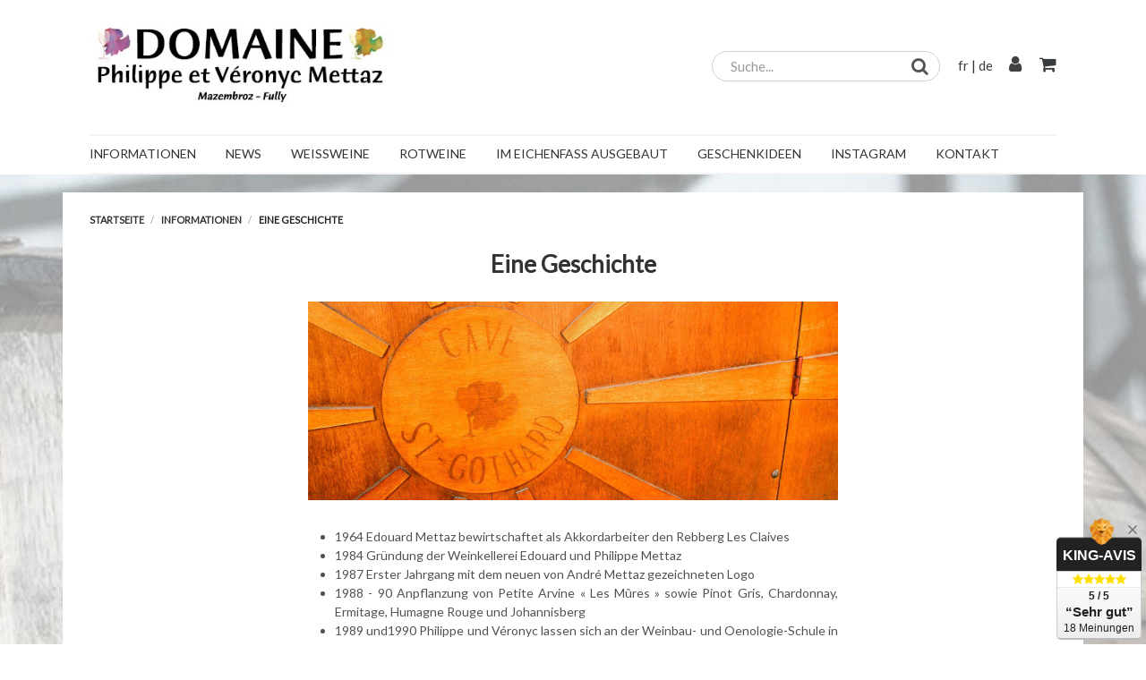

--- FILE ---
content_type: text/html; charset=utf-8
request_url: https://mettaz.ch/de/content/7-eine-geschichte
body_size: 8880
content:
<!doctype html>
<html lang="de">

	<head>
		
			

	<meta charset="utf-8">


	<meta http-equiv="x-ua-compatible" content="ie=edge">



	<title>Eine Geschichte</title>
	<meta name="description" content="">
	<meta name="keywords" content="">
			
					<link rel="alternate" href="https://mettaz.ch/fr/content/7-histoire-de-l-entreprise" hreflang="fr">
					<link rel="alternate" href="https://mettaz.ch/de/content/7-eine-geschichte" hreflang="de">
			



	<meta name="viewport" content="width=device-width, initial-scale=1">



	<link rel="icon" type="image/vnd.microsoft.icon" href="/img/favicon.ico?1682948419">
	<link rel="shortcut icon" type="image/x-icon" href="/img/favicon.ico?1682948419">
	<link href="https://maxcdn.bootstrapcdn.com/font-awesome/4.7.0/css/font-awesome.min.css" rel="stylesheet" integrity="sha384-wvfXpqpZZVQGK6TAh5PVlGOfQNHSoD2xbE+QkPxCAFlNEevoEH3Sl0sibVcOQVnN" crossorigin="anonymous">



	  <link rel="stylesheet" href="https://cdn.jsdelivr.net/jquery.slick/1.6.0/slick.css" type="text/css" media="all">
  <link rel="stylesheet" href="https://mettaz.ch/themes/lifestyle/assets/cache/theme-f28a0627.css" type="text/css" media="all">




	

	<script type="text/javascript">
					var AdvancedEmailGuardData = {"meta":{"isGDPREnabled":false,"isLegacyOPCEnabled":false,"isLegacyMAModuleEnabled":false,"validationError":null},"settings":{"recaptcha":{"type":"v3","key":"6LfIMzQoAAAAABnpv0XTU6OwAUwgXb5cvXQe9T8S","forms":{"contact_us":{"size":"normal","align":"offset","offset":3},"register":{"size":"normal","align":"center","offset":1},"quick_order":{"size":"normal","align":"center","offset":1}},"language":"shop","theme":"light","position":"bottomright","hidden":true,"deferred":true}},"context":{"ps":{"v17":true,"v17pc":false,"v17ch":false,"v16":false,"v161":false,"v15":false},"languageCode":"de","pageName":"cms"},"trans":{"genericError":"Es ist ein Fehler aufgetreten, bitte versuchen Sie es erneut."}};
					var prestashop = {"cart":{"products":[],"totals":{"total":{"type":"total","label":"Gesamt ","amount":0,"value":"0,00\u00a0CHF"},"total_including_tax":{"type":"total","label":"Gesamt (inkl. MwSt.)","amount":0,"value":"0,00\u00a0CHF"},"total_excluding_tax":{"type":"total","label":"Gesamtpreis o. MwSt.","amount":0,"value":"0,00\u00a0CHF"}},"subtotals":{"products":{"type":"products","label":"Zwischensumme","amount":0,"value":"0,00\u00a0CHF"},"discounts":null,"shipping":{"type":"shipping","label":"Versand","amount":0,"value":"kostenlos"},"tax":null},"products_count":0,"summary_string":"0 Artikel","vouchers":{"allowed":0,"added":[]},"discounts":[],"minimalPurchase":0,"minimalPurchaseRequired":""},"currency":{"name":"Schweizer Franken","iso_code":"CHF","iso_code_num":"756","sign":"CHF"},"customer":{"lastname":null,"firstname":null,"email":null,"birthday":null,"newsletter":null,"newsletter_date_add":null,"optin":null,"website":null,"company":null,"siret":null,"ape":null,"is_logged":false,"gender":{"type":null,"name":null},"addresses":[]},"language":{"name":"Deutsch (German)","iso_code":"de","locale":"de-DE","language_code":"de","is_rtl":"0","date_format_lite":"d.m.Y","date_format_full":"d.m.Y H:i:s","id":2},"page":{"title":"","canonical":null,"meta":{"title":"Eine Geschichte","description":"","keywords":"","robots":"index"},"page_name":"cms","body_classes":{"lang-de":true,"lang-rtl":false,"country-CH":true,"currency-CHF":true,"layout-full-width":true,"page-cms":true,"tax-display-enabled":true,"cms-id-7":true},"admin_notifications":[]},"shop":{"name":"Cave Philippe et V\u00e9ronyc Mettaz","logo":"\/img\/cave-philippe-et-veronyc-mettaz-logo-1682948335.jpg","stores_icon":"\/img\/logo_stores.png","favicon":"\/img\/favicon.ico"},"urls":{"base_url":"https:\/\/mettaz.ch\/","current_url":"https:\/\/mettaz.ch\/de\/content\/7-eine-geschichte","shop_domain_url":"https:\/\/mettaz.ch","img_ps_url":"https:\/\/mettaz.ch\/img\/","img_cat_url":"https:\/\/mettaz.ch\/img\/c\/","img_lang_url":"https:\/\/mettaz.ch\/img\/l\/","img_prod_url":"https:\/\/mettaz.ch\/img\/p\/","img_manu_url":"https:\/\/mettaz.ch\/img\/m\/","img_sup_url":"https:\/\/mettaz.ch\/img\/su\/","img_ship_url":"https:\/\/mettaz.ch\/img\/s\/","img_store_url":"https:\/\/mettaz.ch\/img\/st\/","img_col_url":"https:\/\/mettaz.ch\/img\/co\/","img_url":"https:\/\/mettaz.ch\/themes\/lifestyle\/assets\/img\/","css_url":"https:\/\/mettaz.ch\/themes\/lifestyle\/assets\/css\/","js_url":"https:\/\/mettaz.ch\/themes\/lifestyle\/assets\/js\/","pic_url":"https:\/\/mettaz.ch\/upload\/","pages":{"address":"https:\/\/mettaz.ch\/de\/adresse","addresses":"https:\/\/mettaz.ch\/de\/adressen","authentication":"https:\/\/mettaz.ch\/de\/anmeldung","cart":"https:\/\/mettaz.ch\/de\/warenkorb","category":"https:\/\/mettaz.ch\/de\/index.php?controller=category","cms":"https:\/\/mettaz.ch\/de\/index.php?controller=cms","contact":"https:\/\/mettaz.ch\/de\/kontakt","discount":"https:\/\/mettaz.ch\/de\/Rabatt","guest_tracking":"https:\/\/mettaz.ch\/de\/auftragsverfolgung-gast","history":"https:\/\/mettaz.ch\/de\/bestellungsverlauf","identity":"https:\/\/mettaz.ch\/de\/profil","index":"https:\/\/mettaz.ch\/de\/","my_account":"https:\/\/mettaz.ch\/de\/mein-Konto","order_confirmation":"https:\/\/mettaz.ch\/de\/bestellbestatigung","order_detail":"https:\/\/mettaz.ch\/de\/index.php?controller=order-detail","order_follow":"https:\/\/mettaz.ch\/de\/bestellverfolgung","order":"https:\/\/mettaz.ch\/de\/Bestellung","order_return":"https:\/\/mettaz.ch\/de\/index.php?controller=order-return","order_slip":"https:\/\/mettaz.ch\/de\/bestellschein","pagenotfound":"https:\/\/mettaz.ch\/de\/seite-nicht-gefunden","password":"https:\/\/mettaz.ch\/de\/passwort-zuruecksetzen","pdf_invoice":"https:\/\/mettaz.ch\/de\/index.php?controller=pdf-invoice","pdf_order_return":"https:\/\/mettaz.ch\/de\/index.php?controller=pdf-order-return","pdf_order_slip":"https:\/\/mettaz.ch\/de\/index.php?controller=pdf-order-slip","prices_drop":"https:\/\/mettaz.ch\/de\/angebote","product":"https:\/\/mettaz.ch\/de\/index.php?controller=product","search":"https:\/\/mettaz.ch\/de\/suche","sitemap":"https:\/\/mettaz.ch\/de\/Sitemap","stores":"https:\/\/mettaz.ch\/de\/shops","supplier":"https:\/\/mettaz.ch\/de\/lieferant","register":"https:\/\/mettaz.ch\/de\/anmeldung?create_account=1","order_login":"https:\/\/mettaz.ch\/de\/Bestellung?login=1"},"alternative_langs":{"fr":"https:\/\/mettaz.ch\/fr\/content\/7-histoire-de-l-entreprise","de":"https:\/\/mettaz.ch\/de\/content\/7-eine-geschichte"},"theme_assets":"\/themes\/lifestyle\/assets\/","actions":{"logout":"https:\/\/mettaz.ch\/de\/?mylogout="},"no_picture_image":{"bySize":{"small_default":{"url":"https:\/\/mettaz.ch\/img\/p\/de-default-small_default.jpg","width":98,"height":98},"cart_default":{"url":"https:\/\/mettaz.ch\/img\/p\/de-default-cart_default.jpg","width":125,"height":125},"home_default":{"url":"https:\/\/mettaz.ch\/img\/p\/de-default-home_default.jpg","width":300,"height":300},"medium_default":{"url":"https:\/\/mettaz.ch\/img\/p\/de-default-medium_default.jpg","width":452,"height":452},"large_default":{"url":"https:\/\/mettaz.ch\/img\/p\/de-default-large_default.jpg","width":800,"height":800}},"small":{"url":"https:\/\/mettaz.ch\/img\/p\/de-default-small_default.jpg","width":98,"height":98},"medium":{"url":"https:\/\/mettaz.ch\/img\/p\/de-default-home_default.jpg","width":300,"height":300},"large":{"url":"https:\/\/mettaz.ch\/img\/p\/de-default-large_default.jpg","width":800,"height":800},"legend":""}},"configuration":{"display_taxes_label":true,"is_catalog":false,"show_prices":true,"opt_in":{"partner":false},"quantity_discount":{"type":"discount","label":"Rabatt"},"voucher_enabled":0,"return_enabled":0},"field_required":[],"breadcrumb":{"links":[{"title":"Startseite","url":"https:\/\/mettaz.ch\/de\/"},{"title":"Informationen","url":"https:\/\/mettaz.ch\/de\/content\/category\/2-informationen"},{"title":"Eine Geschichte","url":"https:\/\/mettaz.ch\/de\/content\/7-eine-geschichte"}],"count":3},"link":{"protocol_link":"https:\/\/","protocol_content":"https:\/\/"},"time":1769417269,"static_token":"3d0503ca58fcf05e7c09e08a738ec12d","token":"6c1d77826885f8b5d86a864717e35623"};
					var psr_icon_color = "#F19D76";
			</script>



	            <link href="https://fonts.googleapis.com/css?family=Lato" rel="stylesheet" type="text/css" media="all">
                <link href="https://fonts.googleapis.com/css?family=Merriweather" rel="stylesheet" type="text/css" media="all">
    
<style>

    /*** MAIN TEXT **/
    .custom-main-text-color,
    .promo-name span,
    .product-price-and-shipping .price.price-with-discount,
    .pps_data,
    .pps_cat_title {
        color: #222 !important;
    }

    .highlighted-informations a,
    .highlighted-informations a:hover,
    .input-group-btn .btn.btn-default span,
    .custom-checkbox input[type="checkbox"]:checked + span.custom-checkbox-checked i,
    .blockcart .custom-link-color span,
    .blockcart .custom-link-color:hover span,
    .blockcart .custom-link-color:focus span, 
    #gsr .last-reviews-top .btn span, 
    #gsr .last-reviews-home .btn span, 
    #gsr .last-reviews-bottom .btn span {
        color: #FFFFFF !important;
    }

    /** LINK COLOR **/
    .custom-link-color:hover, .custom-link-color:focus {
        color: #222 !important;
    }
    .custom-link-color:hover span,
    .custom-link-color:hover i,
    .custom-link-color:focus span,
    .custom-link-color:focus i,
    .custom-link-color:hover:after,
    .current .custom-link-color,
    .current .custom-link-color[data-depth="0"] span,
    .breadcrumb li:last-child .custom-link-color span,
    .page-cms a:hover,
    .page-cms a:focus,
    .page-my-account a:hover,
    .page-my-account a:hover span,
    .page-my-account a:hover span i,
    .collapse-icons i:hover,
    .category-top-menu a:hover,
    .category-top-menu a:focus,
    .category-sub-menu a:hover,
    .category-sub-menu a:focus,
    .active_filters .filter-block .js-search-link:hover .close,
    .block-social a:hover,
    .checkout-step .step-edit:hover,
    #checkout-personal-information-step a:hover,
    .js-terms a:hover,
    #content-hook_payment_return .question-ok a:hover,
    .name-category a:hover,
    .arch-category:hover,
    .arch-subitem:hover,
    .item-article:hover,
    .comment a:hover,
    .comment a:hover span,
    .blockblog-block .item-article:hover,
    #module-blockblog-blog .page-content a:hover,
    #module-blockblog-categories .page-content a:hover,
    #module-blockblog-blog .page-content a:hover i,
    #module-blockblog-categories .page-content a:hover i,
    #module-blockblog-blog .page-content a:hover span,
    #module-blockblog-categories .page-content a:hover span,
    #module-blockblog-blog .page-content .post-comments-items .pages span.nums a:hover,
    #module-blockblog-categories .page-content .blog-block-comments .nums b,
    #module-blockblog-blog .page-content.post-comments-items .pages span.nums a:hover,
    #module-blockblog-categories .page-content .blog-block-comments .nums b,
    #gsr a:hover,
    .top-blog a:hover {
        color: #222 !important;
    }

    /*** BACKGROUND COLOR ***/
    .custom-main-bg-color,
    .custom-link-bg-color:hover,
    .custom-link-bg-color:focus,
    .highlighted-informations,
    .custom-radio input[type="radio"]:checked + span,
    .custom-checkbox input[type="checkbox"]:checked + span.custom-checkbox-checked,
    .input-group-btn .btn.btn-default {
        background: #222 !important;
    }

    .product-flags .new, .product-flags .on-sale,
    li.product-flag.on-sale, .discount-percentage{
        background: #222 !important;
        color: #FFFFFF !important;
    }


    /*** SLIDER ***/
    .custom-slider-bg-color {
        background: #00AFB5;
    }
    .custom-slider-title-color {
        color: #FFFFFF !important;
    }
    .custom-slider-text-color, .custom-slider-text-color h2, .custom-slider-text-color p, .custom-slider-text-color span {
        color: #FFFFFF !important;
    }

    .carousel-indicators .custom-slider-text-color{
        border: 1px solid #FFFFFF !important;
    }
    .carousel-indicators .custom-slider-text-color:hover,
    .carousel-indicators .custom-slider-text-color:focus {
        background: #222 !important;
        border: 1px solid #222 !important;
    }
    .carousel-indicators .custom-slider-text-color.active {
        background: #FFFFFF !important;
    }
    .carousel-indicators .custom-slider-text-color.active:hover,
    .carousel-indicators .custom-slider-text-color.active:focus  {
        border: none !important;
    }
    .carousel-control .custom-slider-text-color {
        color: #FFFFFF !important;
    }
    .carousel-control .custom-slider-text-color:hover,
    .carousel-control .custom-slider-text-color:focus {
        color: #222 !important;
    }

    /*** BORDERS ***/

    .product-images>li.thumb-container>.thumb.selected,
    .product-images>li.thumb-container>.thumb:hover {
        border: 3px solid #222 !important;
    }

    @media screen and (max-width: 768px) {
        .product-images>li.thumb-container>.thumb.selected, .product-images>li.thumb-container>.thumb:hover {
            border: none !important;
        }
    }

    #product .tabs .nav-tabs .nav-link.active,
    #product .tabs .nav-tabs .nav-link:hover{
        border-bottom: 3px solid #222 !important;
    }

    .form-control:focus {
        outline: 2px solid #222;
    }

    .input-radio:checked + span, .input-radio:hover + span {
        border: 2px solid #222 !important;
    }

    .page-my-account a:hover,
    .media-list .media-left a:hover img,
    .facet-label.active .custom-radio,
    .custom-radio:hover,
    .custom-radio.checked,
    .custom-checkbox input[type="checkbox"]:checked + span.custom-checkbox-checked {
        border: 1px solid #222 !important;
    }

    .address-item.selected {
        border: 3px solid #222 !important;
    }

    /*** BUTTONS ***/
    .custom-button,
    .button-small-blockblog,
    .button-mini-blockblog,
    #gsr .btn {
                    border-radius: 100px !important;
            border: 1px solid #222 !important;
                            background: #222 !important;
            color: #FFFFFF !important;
            }

    .custom-button:hover,
    .button-small-blockblog:hover,
    .button-mini-blockblog:hover,
    #gsr .btn:hover {
                    opacity: 0.9;
            color: #FFFFFF !important;
            }
    .custom-button:disabled {
        opacity: 0.4;
        color: #FFFFFF !important;
    }

    .input-group-btn > .btn:hover {
        opacity: 0.9;
    }

    /*** CATEGORY COLOR ***/
    .block-description {
                    border: 1px solid 1 !important;
            }
    .custom-text-cover, .custom-text-cover p {
                    color: 1 !important;
            }

</style>

    <style>.ybc-blog-post-footer .read_more:hover
{
    background:#030303;
    border-color:#030303;
}
.ybc-blog-like-span.active, .be-tag-block .be-tags a, .be-tag-block .be-tags,
.ybc-blog-related-posts-meta-categories > a {
  color:#030303;
}
.ybc-blog-form-comment .blog-submit .button
{
  background:#030303; 
}
a:hover, .ybc-blog-like-span:hover, .ybc-block-comment-report:hover{
    color: #030303;
}
.nivo-caption 
{
     background:#030303; 
     opacity:0.6;
}</style>
 
<script type="text/javascript">
	(window.gaDevIds=window.gaDevIds||[]).push('d6YPbH');
	(function(i,s,o,g,r,a,m){i['GoogleAnalyticsObject']=r;i[r]=i[r]||function(){
	(i[r].q=i[r].q||[]).push(arguments)},i[r].l=1*new Date();a=s.createElement(o),
	m=s.getElementsByTagName(o)[0];a.async=1;a.src=g;m.parentNode.insertBefore(a,m)
	})(window,document,'script','https://www.google-analytics.com/analytics.js','ga');

            ga('create', 'UA-140040376-1', 'auto');
                        ga('send', 'pageview');
    
    ga('require', 'ec');
</script>








<!-- Début du script du Zendesk Widget -->
<script id="ze-snippet" src="https://static.zdassets.com/ekr/snippet.js?key=web_widget/mettaz.zendesk.com"></script>
<!-- Fin du script du Zendesk Widget --> 


<meta name="msvalidate.01" content="82E0B792309F1F311BD1B508CE259A94" />

		
	</head>

	<body id="cms" class="lang-de country-ch currency-chf layout-full-width page-cms tax-display-enabled cms-id-7">
		
			
		

		<main>
			
				 
			

			<header id="header">
				
					
	<div class="header-banner">
		
	</div>



	<nav class="header-nav">
		<div class="container">
			<div class="hidden-sm-down">
				<div class="hooksHeader displayNav clearfix">
					<div class="col-md-12 col-xs-12 right-nav">
						
					</div>
				</div>
				<div class="hooksHeader displayNav1 clearfix">
					<div class="col-md-12 col-xs-12 right-nav">
						
					</div>
				</div>
				<div class="hooksHeader displayTop displayNav2 clearfix">
					<div class="col-md-4">
						<div class="hidden-sm-down shop-logo" id="_desktop_logo">
			<a href="https://mettaz.ch/">
			<img class="logo img-responsive" src="/img/cave-philippe-et-veronyc-mettaz-logo-1682948335.jpg" alt="Cave Philippe et Véronyc Mettaz">
		</a>
	</div>
					</div>
					<div class="col-md-8 right-nav">
						<!-- Block search module TOP -->
<div id="_desktop_search_widget">
	<div id="search_widget" class="search-widget" data-search-controller-url="//mettaz.ch/de/suche">
		<form method="get" action="//mettaz.ch/de/suche">
			<input type="hidden" name="controller" value="search">
			<input type="text" name="s" value="" placeholder="Suche...">
			<button type="submit">
				<i class="fa fa-search search"></i>
			</button>
		</form>
	</div>
</div>
<!-- /Block search module TOP -->
<div id="_desktop_user_info">
	<div class="user-info">
            
                                <span id="block_lang">
                    <a href="https://mettaz.ch/fr/content/7-histoire-de-l-entreprise">fr</a> | 
                    <a href="https://mettaz.ch/de/content/7-eine-geschichte">de</a>
                </span>
                
					<a
			href="https://mettaz.ch/de/mein-Konto"
			title="Login"
			rel="nofollow"
			class="custom-link-color"
			>
				<i class="fa fa-user"></i>
			</a>
			</div>
</div>
<div id="_desktop_cart">
	<div class="blockcart cart-preview inactive" data-refresh-url="//mettaz.ch/de/module/ps_shoppingcart/ajax">
		<div class="header">
			<div class="dropdown-item">
									<i class="fa fa-shopping-cart custom-link-color"></i>
											</div>
			<div class="blockcart-details animated fadeIn hidden-md-down">
									<span class="regular-text default-text cart-empty">Einkaufswagen ist leer</span>
							</div>
		</div>
	</div>
</div>
					</div>
				</div>
			</div>
			<div class="hidden-md-up text-xs-center mobile">
				<div class="pull-xs-left" id="menu-icon">
					<i class="fa fa-reorder d-inline"></i>
				</div>
				<div class="pull-xs-right" id="_mobile_cart"></div>
				<div class="pull-xs-right" id="_mobile_user_info"></div>
				<div class="top-logo" id="_mobile_logo"></div>
				<div id="_mobile_search_widget"></div>
				<div class="clearfix"></div>
			</div>
		</div>
	</nav>



	<div class="header-top">
		<div class="container">
			<div id="mobile_top_menu_wrapper" class="row hidden-md-up" style="display:none;">
				<div class="js-top-menu mobile" id="_mobile_top_menu"></div>
				<div class="js-top-menu-bottom">
					<div id="_mobile_currency_selector"></div>
					<div id="_mobile_language_selector"></div>
					<div id="_mobile_contact_link"></div>
				</div>
			</div>
		</div>
	</div>

		<div class="header-full-width">
		

<div class="main-menu">
	<div class="menu js-top-menu hidden-sm-down" id="_desktop_top_menu">
		
	<ul class="top-menu clearfix" id="top-menu" data-depth="0">
					<li class="cms-category" id="cms-category-2">
							<a
				class="dropdown-item internal-link custom-link-color"
				href="https://mettaz.ch/de/content/category/2-informationen" data-depth="0"
								>
																				<span class="pull-xs-right hidden-md-up">
						<span data-target="#top_sub_menu_88797" data-toggle="collapse" class="navbar-toggler collapse-icons">
							<i class="fa fa-chevron-down add"></i>
							<i class="fa fa-chevron-up remove"></i>
						</span>
					</span>
										<span class="regular-text">Informationen</span>
				</a>
									<div  class="sub-menu js-sub-menu collapse animated fadeIn clearfix" id="top_sub_menu_88797">
						
	<ul class="top-menu clearfix"  data-depth="1">
					<li class="cms-page current " id="cms-page-7">
							<a
				class="dropdown-item dropdown-submenu internal-link custom-link-color"
				href="https://mettaz.ch/de/content/7-eine-geschichte" data-depth="1"
								>
										<span class="regular-text">Eine Geschichte</span>
				</a>
							</li>
					<li class="cms-page" id="cms-page-8">
							<a
				class="dropdown-item dropdown-submenu internal-link custom-link-color"
				href="https://mettaz.ch/de/content/8-historisches-carnotzet" data-depth="1"
								>
										<span class="regular-text">Historisches Carnotzet</span>
				</a>
							</li>
					<li class="cms-page" id="cms-page-10">
							<a
				class="dropdown-item dropdown-submenu internal-link custom-link-color"
				href="https://mettaz.ch/de/content/10-rebberge" data-depth="1"
								>
										<span class="regular-text">Rebberge</span>
				</a>
							</li>
					<li class="cms-page" id="cms-page-12">
							<a
				class="dropdown-item dropdown-submenu internal-link custom-link-color"
				href="https://mettaz.ch/de/content/12-partner-links" data-depth="1"
								>
										<span class="regular-text">Partner &amp; Links</span>
				</a>
							</li>
			</ul>

					</div>
							</li>
					<li class="link" id="lnk-news">
							<a
				class="dropdown-item internal-link custom-link-color"
				href="https://mettaz.ch/de/news" data-depth="0"
								>
										<span class="regular-text">News</span>
				</a>
							</li>
					<li class="category" id="category-10">
							<a
				class="dropdown-item internal-link custom-link-color"
				href="https://mettaz.ch/de/10-weissweine" data-depth="0"
								>
										<span class="regular-text">Weissweine</span>
				</a>
							</li>
					<li class="category" id="category-11">
							<a
				class="dropdown-item internal-link custom-link-color"
				href="https://mettaz.ch/de/11-rotweine" data-depth="0"
								>
										<span class="regular-text">Rotweine</span>
				</a>
							</li>
					<li class="category" id="category-12">
							<a
				class="dropdown-item internal-link custom-link-color"
				href="https://mettaz.ch/de/12-im-eichenfass-ausgebaut" data-depth="0"
								>
										<span class="regular-text">Im Eichenfass ausgebaut</span>
				</a>
							</li>
					<li class="category" id="category-13">
							<a
				class="dropdown-item internal-link custom-link-color"
				href="https://mettaz.ch/de/13-geschenkideen" data-depth="0"
								>
										<span class="regular-text">Geschenkideen</span>
				</a>
							</li>
					<li class="cms-page" id="cms-page-6">
							<a
				class="dropdown-item internal-link custom-link-color"
				href="https://mettaz.ch/de/content/6-instagram" data-depth="0"
								>
										<span class="regular-text">Instagram</span>
				</a>
							</li>
					<li class="link" id="lnk-kontakt">
							<a
				class="dropdown-item internal-link custom-link-color"
				href="https://mettaz.ch/de/kontakt" data-depth="0"
								>
										<span class="regular-text">Kontakt</span>
				</a>
							</li>
			</ul>

		<div class="clearfix"></div>
	</div>
</div>

	</div>


				
			</header>

			
				
	<aside id="notifications">
		
		
		
			</aside>
			

			<section id="wrapper">
				<div class="container">
					
						<nav data-depth="3" class="breadcrumb hidden-sm-down">
	<ol itemscope itemtype="http://schema.org/BreadcrumbList">
		
							
					<li itemprop="itemListElement" itemscope itemtype="http://schema.org/ListItem">
						<a itemprop="item" href="https://mettaz.ch/de/" class="small-text custom-link-color text-uppercase bold">
							<span itemprop="name" class="small-text">Startseite</span>
						</a>
						<meta itemprop="position" content="1">
					</li>
				
							
					<li itemprop="itemListElement" itemscope itemtype="http://schema.org/ListItem">
						<a itemprop="item" href="https://mettaz.ch/de/content/category/2-informationen" class="small-text custom-link-color text-uppercase bold">
							<span itemprop="name" class="small-text">Informationen</span>
						</a>
						<meta itemprop="position" content="2">
					</li>
				
							
					<li itemprop="itemListElement" itemscope itemtype="http://schema.org/ListItem">
						<a itemprop="item" href="https://mettaz.ch/de/content/7-eine-geschichte" class="small-text custom-link-color text-uppercase bold">
							<span itemprop="name" class="small-text">Eine Geschichte</span>
						</a>
						<meta itemprop="position" content="3">
					</li>
				
					
	</ol>
</nav>
					

                                        
                                                                                                                        
					

					
	<div id="content-wrapper">
		
		

	<section id="main">

		
			
				<header class="page-header clearfix">
					<div class="col-md-12">
						<h1 class="headings headings-medium">
	Eine Geschichte
</h1>
					</div>
				</header>
			
		

		
	<section id="content" class="page-content page-cms page-cms-7">
		<div class="col-xs-12">

                                                                                                <div id="banner-cms">
                               <img src="https://mettaz.ch//img/cms/7.jpg" alt="Eine Geschichte" title="Eine Geschichte" /> 
                           </div>
                         

			
				<ul>
<li>1964 Edouard Mettaz bewirtschaftet als Akkordarbeiter den Rebberg Les Claives</li>
<li>1984 Gründung der Weinkellerei Edouard und Philippe Mettaz</li>
<li>1987 Erster Jahrgang mit dem neuen von André Mettaz gezeichneten Logo</li>
<li>1988 - 90 Anpflanzung von Petite Arvine « Les Mûres » sowie Pinot Gris, Chardonnay, Ermitage, Humagne Rouge und Johannisberg</li>
<li>1989 und1990 Philippe und Véronyc lassen sich an der Weinbau- und Oenologie-Schule in Changins ausbilden</li>
<li>1992 Véronyc Mettaz wird Mitglied des Unternehmens</li>
<li>1996 Philippe und Véronyc Mettaz übernehmen die Weinkellerei von Edouard, der zwar weiterhin mitarbeitet, aber nur im Hintergrund.Neue Flasche (von der Flute zur Burgunder-Flasche) und neue Etiquetten, allerdings haben wir das Logo beibehalten. Auch haben wir das Anbaumethode (von Gobelet auf Draht, hauptsächlich Royat) und die Rebsorten in den meisten Rebbergen ausgewechselt und dadurch dem Boden angepasst .</li>
<li>1996 Gründung der Vereinigung Fully Grand Cru, erster Jahrgang mit diesem Label.</li>
<li>1997 Eidgenössischer Fähigkeitsausweis als Winzer für Philippe.</li>
<li>1998 Kauf der Domäne Les Claives, auswechseln von Pinot Noir, Fendant und Gamay durch Petite Arvine, Ermitage, Syrah und Humagne Rouge.</li>
<li>2000 Auswechseln der Rebstöcke der Domäne in Saxon durch Pinot Noir, Gamaret, Pinot Gris und Chardonnay. Die einzigen Reben, die wir behalten haben, sind Chasselas und Gamay am Hang von Mazembre, diese Rebstöcke sind heute mehr als 40 Jahre alt</li>
</ul>
			

			
				
			

			
				
			

		</div>
	</section>


		
			<footer class="page-footer clearfix">
				
					<!-- Footer content -->
				
			</footer>
		

	</section>


		
	</div>


					
				</div>
			</section>

			<div class="to-top">
				<a href="#header" class="custom-link-color">
					<i class="fa fa-chevron-up"></i>
				</a>
			</div>

			<footer id="footer">
				
					

<div class="footer-reassurance">
	<div class="container">
		
			
		
	</div>
</div>
<div class="footer-container">
	<div class="container">
		<div class="footer-before clearfix">
                    
                  
                    
			
                            <div class="block_newsletter col-lg-12 col-md-12 col-sm-12">
  <div class="row">

    <div class="col-md-12 col-xs-12 text-center">
      <span id="label_newsletter">Abonnieren Sie unseren Newsletter</span>
      <form action="//mettaz.ch/de/index.php?controller=cms#footer" method="post">
        <div class="row">
          <div class="col-xs-12">
             <div class="input-wrapper">
              <input
                name="email"
                type="text"
                value=""
                placeholder="Deine E-Mail-Adresse"
                id="inputTextNewsletter"
              >
            <input
              class="btn btn-primary" id="submitNewsletter"
              name="submitNewsletter"
              type="submit"
              value="&raquo;"
            >
                        </div>
            <input type="hidden" name="action" value="0">
            <div class="clearfix"></div>
          </div>
          <div class="col-xs-12">
                        </div>
        </div>
      </form>
    </div>
  </div>
</div>

			
                        
                        <div class="row">
                            <div class="col-sm-12">
                                <div id="logos_rassurance" class="text-center">
                                    <div class="hidden-xs-down">
                                        <img src="/themes/lifestyle/assets/img/logos-rassurance.jpg" class="img-responsive" />
                                    </div>
                                    <div class="hidden-sm-up">
                                        <img src="/themes/lifestyle/assets/img/logos-footer-p1.jpg" class="img-responsive" /><br/>
                                        <img src="/themes/lifestyle/assets/img/logos-footer-p3.jpg" class="img-responsive" />
                                    </div>
                                </div>
                           </div>
                        </div>
                        
		</div>
	</div>
	<div class="container">
		<div class="footer-center clearfix">
			
				<div class="col-md-4 links">
	<div class="row">
					<div class="col-md-6 wrapper">
				<p class="headings headings-small hidden-sm-down">Produkte</p>
								<div class="title clearfix hidden-md-up" data-target="#footer_sub_menu_52593" data-toggle="collapse">
					<p class="headings headings-small">Produkte</p>
					<span class="pull-xs-right">
						<span class="navbar-toggler collapse-icons">
							<i class="fa fa-plus add"></i>
							<i class="fa fa-minus remove"></i>
						</span>
					</span>
				</div>
				<ul id="footer_sub_menu_52593" class="collapse">
									<li>
						<a
						id="link-cms-page-6-1"
						class="cms-page-link custom-link-color"
						href="https://mettaz.ch/de/content/6-instagram"
						title="">
							Instagram
						</a>
					</li>
									<li>
						<a
						id="link-product-page-prices-drop-1"
						class="cms-page-link custom-link-color"
						href="https://mettaz.ch/de/angebote"
						title="Our special products">
							Angebote
						</a>
					</li>
									<li>
						<a
						id="link-product-page-new-products-1"
						class="cms-page-link custom-link-color"
						href="https://mettaz.ch/de/neue-artikel"
						title="Neue Artikel">
							Neue Artikel
						</a>
					</li>
									<li>
						<a
						id="link-product-page-best-sales-1"
						class="cms-page-link custom-link-color"
						href="https://mettaz.ch/de/verkaufshits"
						title="Verkaufshits">
							Verkaufshits
						</a>
					</li>
								</ul>
			</div>
					<div class="col-md-6 wrapper">
				<p class="headings headings-small hidden-sm-down">Weinkeller Mettaz</p>
								<div class="title clearfix hidden-md-up" data-target="#footer_sub_menu_2504" data-toggle="collapse">
					<p class="headings headings-small">Weinkeller Mettaz</p>
					<span class="pull-xs-right">
						<span class="navbar-toggler collapse-icons">
							<i class="fa fa-plus add"></i>
							<i class="fa fa-minus remove"></i>
						</span>
					</span>
				</div>
				<ul id="footer_sub_menu_2504" class="collapse">
									<li>
						<a
						id="link-cms-page-3-2"
						class="cms-page-link custom-link-color"
						href="https://mettaz.ch/de/content/3-allgemeine-geschaftsbedingungen"
						title="Allgemeine Geschäftsbedingungen">
							Allgemeine Geschäftsbedingungen
						</a>
					</li>
									<li>
						<a
						id="link-cms-page-7-2"
						class="cms-page-link custom-link-color"
						href="https://mettaz.ch/de/content/7-eine-geschichte"
						title="">
							Eine Geschichte
						</a>
					</li>
									<li>
						<a
						id="link-static-page-contact-2"
						class="cms-page-link custom-link-color"
						href="https://mettaz.ch/de/kontakt"
						title="Nutzen Sie unser Kontaktformular">
							Kontakt
						</a>
					</li>
								</ul>
			</div>
			</div>
</div>
<div id="block_myaccount_infos" class="col-md-2 links wrapper myaccount-info">
	<p class="headings headings-small hidden-sm-down">
		<a class="custom-link-color" href="https://mettaz.ch/de/mein-Konto" rel="nofollow">
			Ihr Konto
		</a>
	</p>
	<div class="title clearfix hidden-md-up" data-target="#footer_account_list" data-toggle="collapse">
		<p class="headings headings-small">Ihr Konto</p>
		<span class="pull-xs-left">
			<span class="navbar-toggler collapse-icons">
				<i class="fa fa-plus add"></i>
				<i class="fa fa-minus remove"></i>
			</span>
		</span>
	</div>
	<ul class="account-list collapse" id="footer_account_list">
					<li>
				<a href="https://mettaz.ch/de/profil" title="Persönliche Angaben" rel="nofollow" class="regular-text custom-link-color">
					Persönliche Angaben
				</a>
			</li>
					<li>
				<a href="https://mettaz.ch/de/bestellungsverlauf" title="Bestellungen" rel="nofollow" class="regular-text custom-link-color">
					Bestellungen
				</a>
			</li>
					<li>
				<a href="https://mettaz.ch/de/bestellschein" title="Rückvergütungen" rel="nofollow" class="regular-text custom-link-color">
					Rückvergütungen
				</a>
			</li>
					<li>
				<a href="https://mettaz.ch/de/adressen" title="Adressen" rel="nofollow" class="regular-text custom-link-color">
					Adressen
				</a>
			</li>
				
	</ul>
</div>

<div id="block_footer_social" class="col-md-2 links wrapper myaccount-info">
    <p class="headings headings-small">Soziale Netzwerke</p>
        <ul class="account-list">
            <li><a href="https://www.facebook.com/cavemettaz/" target="_blank"><i class="fa fa-facebook-official" aria-hidden="true"></i></a> <a href="https://www.facebook.com/cavemettaz/" target="_blank">Facebook</a></li>
            <li><a href="https://www.instagram.com/cavepvmettaz/" target="_blank"><i class="fa fa-instagram" aria-hidden="true"></i></a> <a href="https://www.instagram.com/cavepvmettaz/" target="_blank">Instagram</a></li>
        </ul>
</div>    <div id="adveg-grecaptcha" class="adveg-grecaptcha-fixed"></div>

			
		</div>
		<div class="footer-after clearfix">
			
				
			
		</div>
                
		<div class="copyright clearfix">
			<div class="text-center">
				<p class="default-text small-text text-center">
					
                                                &copy; 2026 - Domaine Mettaz Sàrl | <a href="https://www.webbax.ch" target="_blank">Webbax</a>
						                                                											
				</p>
			</div>
		</div>
	</div>
</div>
				
			</footer>

		</main>

		
				<script type="text/javascript" src="https://mettaz.ch/themes/lifestyle/assets/cache/bottom-f7d8a026.js" ></script>
	<script type="text/javascript" src="https://king-avis.com/widgets/602-545aa39ce5a4d8febde1f9713e5dfc05896a7ff9.js" ></script>
	<script type="text/javascript" src="https://cdn.jsdelivr.net/jquery.slick/1.6.0/slick.min.js" ></script>


		

		
			
		
                
                                                
	</body>

</html>

--- FILE ---
content_type: text/plain
request_url: https://www.google-analytics.com/j/collect?v=1&_v=j102&a=2081341293&t=pageview&_s=1&dl=https%3A%2F%2Fmettaz.ch%2Fde%2Fcontent%2F7-eine-geschichte&ul=en-us%40posix&dt=Eine%20Geschichte&sr=1280x720&vp=1280x720&_u=IEBAAEIJAAAAACAAI~&jid=1393499640&gjid=1796797319&cid=313235162.1769417271&tid=UA-140040376-1&_gid=1504318821.1769417271&_r=1&_slc=1&did=d6YPbH&z=490898598
body_size: -449
content:
2,cG-CLMGZVV1HB